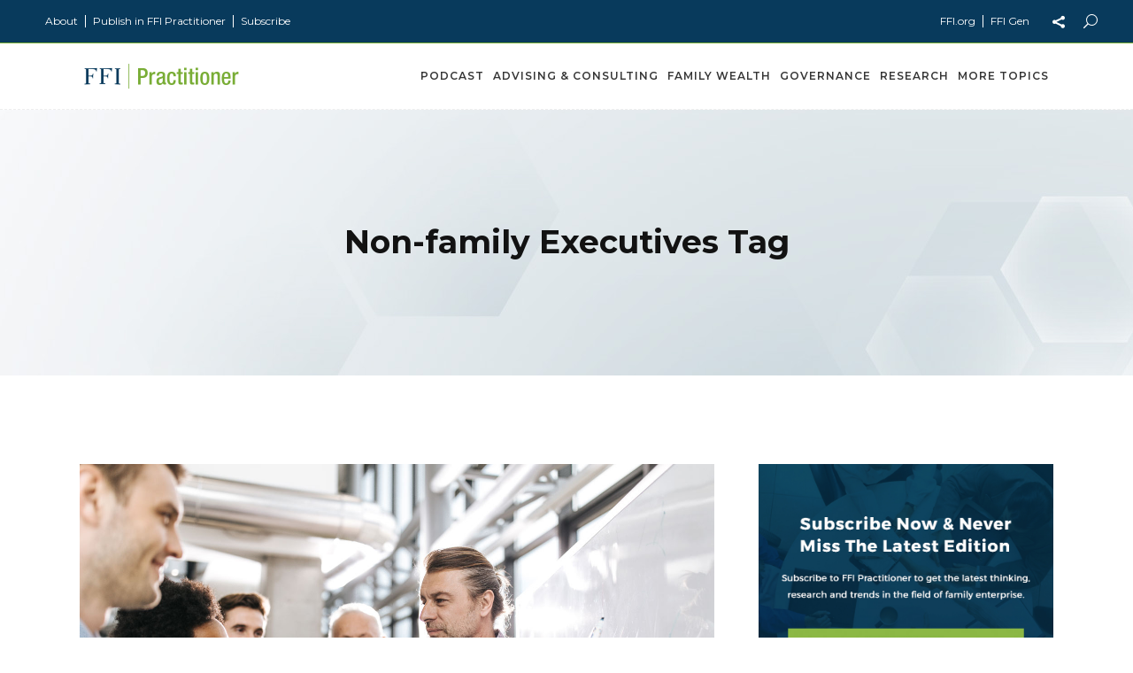

--- FILE ---
content_type: text/html; charset=UTF-8
request_url: https://ffipractitioner.org/tag/non-family-executives/
body_size: 11632
content:
<!DOCTYPE html>
<html lang="en-US" prefix="og: http://ogp.me/ns#">
<head>
			
		<meta charset="UTF-8"/>
		<link rel="profile" href="http://gmpg.org/xfn/11"/>
			
				<meta name="viewport" content="width=device-width,initial-scale=1,user-scalable=yes">
		<title>Non-family Executives Archives - FFI Practitioner</title>
<meta name='robots' content='max-image-preview:large' />

<!-- This site is optimized with the Yoast SEO Premium plugin v5.3.2 - https://yoast.com/wordpress/plugins/seo/ -->
<link rel="canonical" href="https://ffipractitioner.org/tag/non-family-executives/" />
<meta property="og:locale" content="en_US" />
<meta property="og:type" content="object" />
<meta property="og:title" content="Non-family Executives Archives - FFI Practitioner" />
<meta property="og:url" content="https://ffipractitioner.org/tag/non-family-executives/" />
<meta property="og:site_name" content="FFI Practitioner" />
<meta name="twitter:card" content="summary" />
<meta name="twitter:title" content="Non-family Executives Archives - FFI Practitioner" />
<script type='application/ld+json'>{"@context":"http:\/\/schema.org","@type":"WebSite","@id":"#website","url":"https:\/\/ffipractitioner.org\/","name":"FFI Practitioner","potentialAction":{"@type":"SearchAction","target":"https:\/\/ffipractitioner.org\/?s={search_term_string}","query-input":"required name=search_term_string"}}</script>
<script type='application/ld+json'>{"@context":"http:\/\/schema.org","@type":"Organization","url":"https:\/\/ffipractitioner.org\/tag\/non-family-executives\/","sameAs":[],"@id":"#organization","name":"FFI Practitioner","logo":"https:\/\/ffipractitioner.org\/wp-content\/uploads\/2017\/08\/ffip-logo.png"}</script>
<!-- / Yoast SEO Premium plugin. -->

<link rel='dns-prefetch' href='//maps.googleapis.com' />
<link rel='dns-prefetch' href='//fonts.googleapis.com' />
<link rel="alternate" type="application/rss+xml" title="FFI Practitioner &raquo; Feed" href="https://ffipractitioner.org/feed/" />
<link rel="alternate" type="application/rss+xml" title="FFI Practitioner &raquo; Comments Feed" href="https://ffipractitioner.org/comments/feed/" />
<link rel="alternate" type="application/rss+xml" title="FFI Practitioner &raquo; Non-family Executives Tag Feed" href="https://ffipractitioner.org/tag/non-family-executives/feed/" />
<script type="text/javascript">
window._wpemojiSettings = {"baseUrl":"https:\/\/s.w.org\/images\/core\/emoji\/14.0.0\/72x72\/","ext":".png","svgUrl":"https:\/\/s.w.org\/images\/core\/emoji\/14.0.0\/svg\/","svgExt":".svg","source":{"concatemoji":"https:\/\/ffipractitioner.org\/wp-includes\/js\/wp-emoji-release.min.js?ver=6.2.8"}};
/*! This file is auto-generated */
!function(e,a,t){var n,r,o,i=a.createElement("canvas"),p=i.getContext&&i.getContext("2d");function s(e,t){p.clearRect(0,0,i.width,i.height),p.fillText(e,0,0);e=i.toDataURL();return p.clearRect(0,0,i.width,i.height),p.fillText(t,0,0),e===i.toDataURL()}function c(e){var t=a.createElement("script");t.src=e,t.defer=t.type="text/javascript",a.getElementsByTagName("head")[0].appendChild(t)}for(o=Array("flag","emoji"),t.supports={everything:!0,everythingExceptFlag:!0},r=0;r<o.length;r++)t.supports[o[r]]=function(e){if(p&&p.fillText)switch(p.textBaseline="top",p.font="600 32px Arial",e){case"flag":return s("\ud83c\udff3\ufe0f\u200d\u26a7\ufe0f","\ud83c\udff3\ufe0f\u200b\u26a7\ufe0f")?!1:!s("\ud83c\uddfa\ud83c\uddf3","\ud83c\uddfa\u200b\ud83c\uddf3")&&!s("\ud83c\udff4\udb40\udc67\udb40\udc62\udb40\udc65\udb40\udc6e\udb40\udc67\udb40\udc7f","\ud83c\udff4\u200b\udb40\udc67\u200b\udb40\udc62\u200b\udb40\udc65\u200b\udb40\udc6e\u200b\udb40\udc67\u200b\udb40\udc7f");case"emoji":return!s("\ud83e\udef1\ud83c\udffb\u200d\ud83e\udef2\ud83c\udfff","\ud83e\udef1\ud83c\udffb\u200b\ud83e\udef2\ud83c\udfff")}return!1}(o[r]),t.supports.everything=t.supports.everything&&t.supports[o[r]],"flag"!==o[r]&&(t.supports.everythingExceptFlag=t.supports.everythingExceptFlag&&t.supports[o[r]]);t.supports.everythingExceptFlag=t.supports.everythingExceptFlag&&!t.supports.flag,t.DOMReady=!1,t.readyCallback=function(){t.DOMReady=!0},t.supports.everything||(n=function(){t.readyCallback()},a.addEventListener?(a.addEventListener("DOMContentLoaded",n,!1),e.addEventListener("load",n,!1)):(e.attachEvent("onload",n),a.attachEvent("onreadystatechange",function(){"complete"===a.readyState&&t.readyCallback()})),(e=t.source||{}).concatemoji?c(e.concatemoji):e.wpemoji&&e.twemoji&&(c(e.twemoji),c(e.wpemoji)))}(window,document,window._wpemojiSettings);
</script>
<style type="text/css">
img.wp-smiley,
img.emoji {
	display: inline !important;
	border: none !important;
	box-shadow: none !important;
	height: 1em !important;
	width: 1em !important;
	margin: 0 0.07em !important;
	vertical-align: -0.1em !important;
	background: none !important;
	padding: 0 !important;
}
</style>
	<link rel='stylesheet' id='newsflash_mikado_modules-css' href='https://ffipractitioner.org/wp-content/themes/newsflash/assets/css/modules.min.css?ver=6.2.8' type='text/css' media='all' />
<style id='newsflash_mikado_modules-inline-css' type='text/css'>
.mkdf-post-info-comments-holder{
display: none !important;
}

.mkdf-post-single-info-on-image .mkdf-news-post-top-holder .mkdf-news-post-single-info > div {
display: none !important;
}

.mkdf-like-dislike {
    display: none !important;
}

.mkdf-views-holder {
    display: none !important;
}


.mkdf-blog-holder.mkdf-blog-single article .mkdf-post-info-after-title>div:last-child {
    display: none !important;
}

.mkdf-drop-down .narrow .second .inner ul li{
width: 300px;
}

.mkd-vertical-align-containers .mkd-position-center:before, 
.mkd-vertical-align-containers .mkd-position-left:before, 
.mkd-vertical-align-containers .mkd-position-right:before, 
.mkdf-vertical-align-containers .mkdf-position-center:before, 
.mkdf-vertical-align-containers .mkdf-position-left:before, 
.mkdf-vertical-align-containers .mkdf-position-right:before {
    margin-right: 0;
}
.mkdf-mobile-header .mkdf-mobile-side-area{
    padding: 15% 30px!important;
}
.mkdf-mobile-header .mkdf-mobile-nav ul li a{
    padding: 5px 0!important;
}
.mkdf-mobile-header .mkdf-mobile-nav .mkdf-grid>ul>li>a{
font-size: 15px!important;
}
.mkdf-search-icon-text{
margin-left:10px;
}
.mkdf-content .mkdf-content-inner>.mkdf-full-width>.mkdf-full-width-inner{
padding-top:0px!important;
}
.mkdf-search-page-holder article .mkdf-post-title-area .mkdf-post-title-area-inner .mkdf-post-excerpt{
display:none;
}
.mkdf-search-page-holder article .mkdf-post-title-area .mkdf-post-title-area-inner .mkdf-post-title {
    margin: 0;
    font-size: 1.9em;
}
/* generated in /nas/content/live/ffipract/wp-content/themes/newsflash/framework/admin/options/general/map.php newsflash_mikado_page_general_style function */
.archive.mkdf-boxed .mkdf-wrapper { background-image: url(https://ffipractitioner.org/wp-content/uploads/2017/05/h3-background-img.jpg);background-position: center 0px;background-repeat: no-repeat;background-attachment: fixed;}


</style>
<link rel='stylesheet' id='mkdf_news_style-css' href='https://ffipractitioner.org/wp-content/plugins/mikado-news/assets/css/news-map.min.css?ver=6.2.8' type='text/css' media='all' />
<link rel='stylesheet' id='newsflash_mikado_modules_responsive-css' href='https://ffipractitioner.org/wp-content/themes/newsflash/assets/css/modules-responsive.min.css?ver=6.2.8' type='text/css' media='all' />
<link rel='stylesheet' id='mkdf_news_responsive_style-css' href='https://ffipractitioner.org/wp-content/plugins/mikado-news/assets/css/news-map-responsive.min.css?ver=6.2.8' type='text/css' media='all' />
<link rel='stylesheet' id='rs-plugin-settings-css' href='https://ffipractitioner.org/wp-content/plugins/revslider/public/assets/css/settings.css?ver=5.4.8' type='text/css' media='all' />
<style id='rs-plugin-settings-inline-css' type='text/css'>
#rs-demo-id {}
</style>
<link rel='stylesheet' id='newsflash_mikado_default_style-css' href='https://ffipractitioner.org/wp-content/themes/newsflash/style.css?ver=6.2.8' type='text/css' media='all' />
<link rel='stylesheet' id='newsflash_mikado_child_style-css' href='https://ffipractitioner.org/wp-content/themes/newsflash-child/style.css?ver=1.0.0' type='text/css' media='all' />
<link rel='stylesheet' id='mkdf_font_awesome-css' href='https://ffipractitioner.org/wp-content/themes/newsflash/assets/css/font-awesome/css/font-awesome.min.css?ver=6.2.8' type='text/css' media='all' />
<link rel='stylesheet' id='mkdf_font_elegant-css' href='https://ffipractitioner.org/wp-content/themes/newsflash/assets/css/elegant-icons/style.min.css?ver=6.2.8' type='text/css' media='all' />
<link rel='stylesheet' id='mkdf_ion_icons-css' href='https://ffipractitioner.org/wp-content/themes/newsflash/assets/css/ion-icons/css/ionicons.min.css?ver=6.2.8' type='text/css' media='all' />
<link rel='stylesheet' id='mkdf_linea_icons-css' href='https://ffipractitioner.org/wp-content/themes/newsflash/assets/css/linea-icons/style.css?ver=6.2.8' type='text/css' media='all' />
<link rel='stylesheet' id='mkdf_linear_icons-css' href='https://ffipractitioner.org/wp-content/themes/newsflash/assets/css/linear-icons/style.css?ver=6.2.8' type='text/css' media='all' />
<link rel='stylesheet' id='mkdf_simple_line_icons-css' href='https://ffipractitioner.org/wp-content/themes/newsflash/assets/css/simple-line-icons/simple-line-icons.css?ver=6.2.8' type='text/css' media='all' />
<link rel='stylesheet' id='mediaelement-css' href='https://ffipractitioner.org/wp-includes/js/mediaelement/mediaelementplayer-legacy.min.css?ver=4.2.17' type='text/css' media='all' />
<link rel='stylesheet' id='wp-mediaelement-css' href='https://ffipractitioner.org/wp-includes/js/mediaelement/wp-mediaelement.min.css?ver=6.2.8' type='text/css' media='all' />
<link rel='stylesheet' id='newsflash_mikado_style_dynamic-css' href='https://ffipractitioner.org/wp-content/themes/newsflash/assets/css/style_dynamic.css?ver=1736549347' type='text/css' media='all' />
<link rel='stylesheet' id='newsflash_mikado_style_dynamic_responsive-css' href='https://ffipractitioner.org/wp-content/themes/newsflash/assets/css/style_dynamic_responsive.css?ver=1736549347' type='text/css' media='all' />
<link rel='stylesheet' id='newsflash_mikado_google_fonts-css' href='https://fonts.googleapis.com/css?family=Open+Sans%3A100%2C100italic%2C200%2C200italic%2C300%2C300italic%2C400%2C400italic%2C500%2C500italic%2C600%2C600italic%2C700%2C700italic%2C800%2C800italic%2C900%2C900italic%7CMontserrat%3A100%2C100italic%2C200%2C200italic%2C300%2C300italic%2C400%2C400italic%2C500%2C500italic%2C600%2C600italic%2C700%2C700italic%2C800%2C800italic%2C900%2C900italic&#038;subset=latin-ext&#038;ver=1.0.0' type='text/css' media='all' />
<link rel='stylesheet' id='js_composer_front-css' href='https://ffipractitioner.org/wp-content/plugins/js_composer/assets/css/js_composer.min.css?ver=5.5.2' type='text/css' media='all' />
<script type='text/javascript' src='https://ffipractitioner.org/wp-includes/js/jquery/jquery.min.js?ver=3.6.4' id='jquery-core-js'></script>
<script type='text/javascript' src='https://ffipractitioner.org/wp-includes/js/jquery/jquery-migrate.min.js?ver=3.4.0' id='jquery-migrate-js'></script>
<script type='text/javascript' src='https://ffipractitioner.org/wp-content/plugins/revslider/public/assets/js/jquery.themepunch.tools.min.js?ver=5.4.8' id='tp-tools-js'></script>
<script type='text/javascript' src='https://ffipractitioner.org/wp-content/plugins/revslider/public/assets/js/jquery.themepunch.revolution.min.js?ver=5.4.8' id='revmin-js'></script>
<link rel="https://api.w.org/" href="https://ffipractitioner.org/wp-json/" /><link rel="alternate" type="application/json" href="https://ffipractitioner.org/wp-json/wp/v2/tags/7657" /><link rel="EditURI" type="application/rsd+xml" title="RSD" href="https://ffipractitioner.org/xmlrpc.php?rsd" />
<link rel="wlwmanifest" type="application/wlwmanifest+xml" href="https://ffipractitioner.org/wp-includes/wlwmanifest.xml" />
<meta name="generator" content="Powered by WPBakery Page Builder - drag and drop page builder for WordPress."/>
<!--[if lte IE 9]><link rel="stylesheet" type="text/css" href="https://ffipractitioner.org/wp-content/plugins/js_composer/assets/css/vc_lte_ie9.min.css" media="screen"><![endif]--><meta name="generator" content="Powered by Slider Revolution 5.4.8 - responsive, Mobile-Friendly Slider Plugin for WordPress with comfortable drag and drop interface." />
<link rel="icon" href="https://ffipractitioner.org/wp-content/uploads/2017/10/cropped-ffi-logo-favicon-32x32.jpg" sizes="32x32" />
<link rel="icon" href="https://ffipractitioner.org/wp-content/uploads/2017/10/cropped-ffi-logo-favicon-192x192.jpg" sizes="192x192" />
<link rel="apple-touch-icon" href="https://ffipractitioner.org/wp-content/uploads/2017/10/cropped-ffi-logo-favicon-180x180.jpg" />
<meta name="msapplication-TileImage" content="https://ffipractitioner.org/wp-content/uploads/2017/10/cropped-ffi-logo-favicon-270x270.jpg" />
<script type="text/javascript">function setREVStartSize(e){									
						try{ e.c=jQuery(e.c);var i=jQuery(window).width(),t=9999,r=0,n=0,l=0,f=0,s=0,h=0;
							if(e.responsiveLevels&&(jQuery.each(e.responsiveLevels,function(e,f){f>i&&(t=r=f,l=e),i>f&&f>r&&(r=f,n=e)}),t>r&&(l=n)),f=e.gridheight[l]||e.gridheight[0]||e.gridheight,s=e.gridwidth[l]||e.gridwidth[0]||e.gridwidth,h=i/s,h=h>1?1:h,f=Math.round(h*f),"fullscreen"==e.sliderLayout){var u=(e.c.width(),jQuery(window).height());if(void 0!=e.fullScreenOffsetContainer){var c=e.fullScreenOffsetContainer.split(",");if (c) jQuery.each(c,function(e,i){u=jQuery(i).length>0?u-jQuery(i).outerHeight(!0):u}),e.fullScreenOffset.split("%").length>1&&void 0!=e.fullScreenOffset&&e.fullScreenOffset.length>0?u-=jQuery(window).height()*parseInt(e.fullScreenOffset,0)/100:void 0!=e.fullScreenOffset&&e.fullScreenOffset.length>0&&(u-=parseInt(e.fullScreenOffset,0))}f=u}else void 0!=e.minHeight&&f<e.minHeight&&(f=e.minHeight);e.c.closest(".rev_slider_wrapper").css({height:f})					
						}catch(d){console.log("Failure at Presize of Slider:"+d)}						
					};</script>
		<style type="text/css" id="wp-custom-css">
			.mkdf-top-bar .widget.widget_nav_menu ul li:first-child {
border-left:0px;
}
.mkdf-main-menu>ul>li>a {
padding: 0 5px;
}
@media only screen and (max-width: 1200px) {
	.mkdf-main-menu>ul>li>a {
font-size:10px;
}
	.mkdf-main-menu>ul>li>a {
padding: 0 2px;
}
}
/* Dark overlay for specific post IDs */
.mkdf-post-single-info-on-image .mkdf-news-post-top-holder .mkdf-top-part-post-image::before{
  content: "";
  position: absolute;
  inset: 0;
  background: rgba(0, 0, 0, 0.2); /* adjust darkness as needed */
  z-index: 2;
}

/* Ensure the image container supports the overlay positioning */
.mkdf-post-single-info-on-image .mkdf-news-post-top-holder .mkdf-top-part-post-image{
  position: relative;
  z-index: 1;
}
.mkdf-news-post-top-table{
	z-index:1;
	text-shadow:0px 7px 10px #000;
}
.mkdf-post-single-info-on-image .mkdf-news-post-top-holder .mkdf-news-post-single-info-top{
	font-weight:bold;
}
.mkdf-post-single-info-on-image .mkdf-news-post-top-holder .mkdf-post-title{
	 max-width: 700px;
}		</style>
		<noscript><style type="text/css"> .wpb_animate_when_almost_visible { opacity: 1; }</style></noscript>
<script type='text/javascript'>
var googletag = googletag || {};
googletag.cmd = googletag.cmd || [];
(function() {
var gads = document.createElement('script');
gads.async = true;
gads.type = 'text/javascript';
var useSSL = 'https:' == document.location.protocol;
gads.src = (useSSL ? 'https:' : 'http:') + 
'//www.googletagservices.com/tag/js/gpt.js';
var node = document.getElementsByTagName('script')[0];
node.parentNode.insertBefore(gads, node);
})();
</script>

 <script type="text/javascript">
    googletag.cmd.push(function() 
	  
{var mapping1 = googletag.sizeMapping().
  addSize([1600, 0], [446, 372]).
  addSize([1200, 0], [346, 288]).
  addSize([1025, 0], [950, 792]).
  addSize([770, 0], [768, 640]).
  addSize([681, 0], [600, 500]).
  addSize([481, 0], [420, 350]).
  addSize([0, 0], [300, 250]).
build();

    googletag.defineSlot('/45133137/Practitioner', [[768, 640], [950, 792], [346, 288], [420, 350], [446, 372], [600, 500], [300, 250]], 'div-gpt-ad-1506100357526-0').defineSizeMapping(mapping1).addService(googletag.pubads());
    googletag.enableServices();
    });
  </script>

<!-- Google tag (gtag.js) -->
<script async src="https://www.googletagmanager.com/gtag/js?id=G-GMMEC10TM7"></script>
<script>
  window.dataLayer = window.dataLayer || [];
  function gtag(){dataLayer.push(arguments);}
  gtag('js', new Date());

  gtag('config', 'G-GMMEC10TM7');
</script>
</head>
<body class="archive tag tag-non-family-executives tag-7657 mkd-core-1.0.1 mkd-news-1.0.1 newsflash child-child-ver-1.0.0 newsflash-ver-1.3 mkdf-grid-1400 mkdf-sticky-header-on-scroll-down-up mkdf-dropdown-animate-height mkdf-header-standard mkdf-menu-area-shadow-disable mkdf-menu-area-in-grid-shadow-disable mkdf-menu-area-in-grid-border-disable mkdf-logo-area-in-grid-border-disable mkdf-default-mobile-header mkdf-sticky-up-mobile-header wpb-js-composer js-comp-ver-5.5.2 vc_responsive mkdf-fullscreen-search mkdf-search-fade" itemscope itemtype="http://schema.org/WebPage">
	
    <div class="mkdf-wrapper">
        <div class="mkdf-wrapper-inner">
            	
	<div class="mkdf-top-bar">
				
						
			<div class="mkdf-vertical-align-containers">
				<div class="mkdf-position-left">
					<div class="mkdf-position-left-inner">
													<div id="nav_menu-8" class="widget widget_nav_menu mkdf-top-bar-widget"><div class="menu-ffi-top-container"><ul id="menu-ffi-top" class="menu"><li id="menu-item-6206" class="menu-item menu-item-type-post_type menu-item-object-page menu-item-6206"><a href="https://ffipractitioner.org/about/">About</a></li>
<li id="menu-item-6300" class="menu-item menu-item-type-post_type menu-item-object-page menu-item-6300"><a href="https://ffipractitioner.org/write-for-ffi-practitioner-form/">Publish in FFI Practitioner</a></li>
<li id="menu-item-8680" class="menu-item menu-item-type-post_type menu-item-object-page menu-item-8680"><a href="https://ffipractitioner.org/subscribe/">Subscribe</a></li>
</ul></div></div>											</div>
				</div>
				<div class="mkdf-position-right">
					<div class="mkdf-position-right-inner">
													<div id="nav_menu-9" class="widget widget_nav_menu mkdf-top-bar-widget"><div class="menu-top-right-container"><ul id="menu-top-right" class="menu"><li id="menu-item-8682" class="menu-item menu-item-type-custom menu-item-object-custom menu-item-8682"><a href="https://www.ffi.org/">FFI.org</a></li>
<li id="menu-item-8681" class="menu-item menu-item-type-custom menu-item-object-custom menu-item-8681"><a href="https://www.ffigen.org/">FFI Gen</a></li>
</ul></div></div><div class="widget mkdf-social-share-widget"><div class="mkdf-social-share-holder mkdf-dropdown ">
	<a href="javascript:void(0)" target="_self" class="mkdf-social-share-dropdown-opener">
		<i class="social_share mkdf-social-icon"></i>
	</a>
	<div class="mkdf-social-share-dropdown">
		<ul>
			<li class="mkdf-facebook-share">
	<a itemprop="url" class="mkdf-share-link" href="#" onclick="window.open(&#039;http://www.facebook.com/sharer.php?u=https%3A%2F%2Fffipractitioner.org%2Fadvice-from-non-family-executives-conversation-starters%2F&#039;, &#039;sharer&#039;, &#039;toolbar=0,status=0,width=620,height=280&#039;);">
					<span class="mkdf-social-network-icon social_facebook"></span>
					</a>
</li><li class="mkdf-twitter-share">
	<a itemprop="url" class="mkdf-share-link" href="#" onclick="window.open(&#039;http://twitter.com/home?status=Non-family+executives+play+an+important+role+in+a+family+enterprise+%E2%80%93+they+bring+valuable+external+professional+https://ffipractitioner.org/advice-from-non-family-executives-conversation-starters/&#039;, &#039;popupwindow&#039;, &#039;scrollbars=yes,width=800,height=400&#039;);">
					<span class="mkdf-social-network-icon social_twitter"></span>
					</a>
</li><li class="mkdf-linkedin-share">
	<a itemprop="url" class="mkdf-share-link" href="#" onclick="popUp=window.open(&#039;http://linkedin.com/shareArticle?mini=true&amp;url=https%3A%2F%2Fffipractitioner.org%2Fadvice-from-non-family-executives-conversation-starters%2F&amp;title=Advice+from+Non-Family+Executives%3A+Conversation+starters&#039;, &#039;popupwindow&#039;, &#039;scrollbars=yes,width=800,height=400&#039;);popUp.focus();return false;">
					<span class="mkdf-social-network-icon social_linkedin"></span>
					</a>
</li>		</ul>
	</div>
</div></div>
	    <a  		    class="mkdf-search-opener mkdf-icon-has-hover" href="javascript:void(0)">
            <span class="mkdf-search-opener-wrapper">
                <span aria-hidden="true" class="mkdf-icon-font-elegant icon_search "></span>	                        </span>
	    </a>
    											</div>
				</div>
			</div>
				
				
			</div>
	
	<div class="mkdf-fullscreen-search-holder">
	<a class="mkdf-fullscreen-search-close" href="javascript:void(0)">
		<i class="mkdf-icon-linear-icon lnr lnr-cross " ></i>	</a>
	<div class="mkdf-fullscreen-search-table">
		<div class="mkdf-fullscreen-search-cell">
			<div class="mkdf-fullscreen-search-inner">
				<form action="https://ffipractitioner.org/" class="mkdf-fullscreen-search-form" method="get">
					<div class="mkdf-form-holder">
						<div class="mkdf-form-holder-inner">
							<div class="mkdf-field-holder">
								<input type="text" placeholder="Search for..." name="s" class="mkdf-search-field" autocomplete="off"/>
							</div>
							<button type="submit" class="mkdf-search-submit"><span aria-hidden="true" class="mkdf-icon-font-elegant icon_search " ></span></button>
							<div class="mkdf-line"></div>
						</div>
					</div>
				</form>
			</div>
		</div>
	</div>
</div>
<header class="mkdf-page-header">
		
				
	<div class="mkdf-menu-area mkdf-menu-right">
				
					<div class="mkdf-grid">
						
			<div class="mkdf-vertical-align-containers">
				<div class="mkdf-position-left">
					<div class="mkdf-position-left-inner">
						

<div class="mkdf-logo-wrapper">
    <a itemprop="url" href="https://ffipractitioner.org/" style="height: 35px;">
        <img itemprop="image" class="mkdf-normal-logo" src="https://ffipractitioner.org/wp-content/uploads/2017/08/ffip-logo.png"  alt="logo"/>
        <img itemprop="image" class="mkdf-dark-logo" src="https://ffipractitioner.org/wp-content/uploads/2017/08/ffip-logo.png"  alt="dark logo"/>        <img itemprop="image" class="mkdf-light-logo" src="https://ffipractitioner.org/wp-content/uploads/2017/08/ffip-logo-light.png"  alt="light logo"/>    </a>
</div>

											</div>
				</div>
								<div class="mkdf-position-right">
					<div class="mkdf-position-right-inner">
													
<nav class="mkdf-main-menu mkdf-drop-down mkdf-default-nav">
    <ul id="menu-new-main" class="clearfix"><li id="nav-menu-item-8017" class="menu-item menu-item-type-post_type menu-item-object-page  narrow"><a href="https://ffipractitioner.org/podcasts/" class=""><span class="item_outer"><span class="item_text">Podcast</span></span></a></li>
<li id="nav-menu-item-7860" class="menu-item menu-item-type-taxonomy menu-item-object-category  narrow"><a href="https://ffipractitioner.org/topics/advising-consulting/" class=""><span class="item_outer"><span class="item_text">Advising &amp; Consulting</span></span></a></li>
<li id="nav-menu-item-7862" class="menu-item menu-item-type-taxonomy menu-item-object-category  narrow"><a href="https://ffipractitioner.org/topics/family-wealth/" class=""><span class="item_outer"><span class="item_text">Family Wealth</span></span></a></li>
<li id="nav-menu-item-7863" class="menu-item menu-item-type-taxonomy menu-item-object-category  narrow"><a href="https://ffipractitioner.org/topics/governance/" class=""><span class="item_outer"><span class="item_text">Governance</span></span></a></li>
<li id="nav-menu-item-7864" class="menu-item menu-item-type-taxonomy menu-item-object-category  narrow"><a href="https://ffipractitioner.org/topics/research/" class=""><span class="item_outer"><span class="item_text">Research</span></span></a></li>
<li id="nav-menu-item-7865" class="menu-item menu-item-type-post_type menu-item-object-page  narrow"><a href="https://ffipractitioner.org/practitioner-topics/" class=""><span class="item_outer"><span class="item_text">More Topics</span></span></a></li>
</ul></nav>

																	</div>
				</div>
			</div>
			
					</div>
			</div>
			
		
	
<div class="mkdf-sticky-header">
        <div class="mkdf-sticky-holder">
                    <div class=" mkdf-vertical-align-containers">
                <div class="mkdf-position-left">
                    <div class="mkdf-position-left-inner">
                        

<div class="mkdf-logo-wrapper">
    <a itemprop="url" href="https://ffipractitioner.org/" style="height: 35px;">
        <img itemprop="image" class="mkdf-normal-logo" src="https://ffipractitioner.org/wp-content/uploads/2017/08/ffip-logo.png"  alt="logo"/>
        <img itemprop="image" class="mkdf-dark-logo" src="https://ffipractitioner.org/wp-content/uploads/2017/08/ffip-logo.png"  alt="dark logo"/>        <img itemprop="image" class="mkdf-light-logo" src="https://ffipractitioner.org/wp-content/uploads/2017/08/ffip-logo-light.png"  alt="light logo"/>    </a>
</div>

                    </div>
                </div>
                <div class="mkdf-position-right">
                    <div class="mkdf-position-right-inner">
						
<nav class="mkdf-main-menu mkdf-drop-down mkdf-sticky-nav">
    <ul id="menu-new-main-1" class="clearfix"><li id="sticky-nav-menu-item-8017" class="menu-item menu-item-type-post_type menu-item-object-page  narrow"><a href="https://ffipractitioner.org/podcasts/" class=""><span class="item_outer"><span class="item_text">Podcast</span><span class="plus"></span></span></a></li>
<li id="sticky-nav-menu-item-7860" class="menu-item menu-item-type-taxonomy menu-item-object-category  narrow"><a href="https://ffipractitioner.org/topics/advising-consulting/" class=""><span class="item_outer"><span class="item_text">Advising &amp; Consulting</span><span class="plus"></span></span></a></li>
<li id="sticky-nav-menu-item-7862" class="menu-item menu-item-type-taxonomy menu-item-object-category  narrow"><a href="https://ffipractitioner.org/topics/family-wealth/" class=""><span class="item_outer"><span class="item_text">Family Wealth</span><span class="plus"></span></span></a></li>
<li id="sticky-nav-menu-item-7863" class="menu-item menu-item-type-taxonomy menu-item-object-category  narrow"><a href="https://ffipractitioner.org/topics/governance/" class=""><span class="item_outer"><span class="item_text">Governance</span><span class="plus"></span></span></a></li>
<li id="sticky-nav-menu-item-7864" class="menu-item menu-item-type-taxonomy menu-item-object-category  narrow"><a href="https://ffipractitioner.org/topics/research/" class=""><span class="item_outer"><span class="item_text">Research</span><span class="plus"></span></span></a></li>
<li id="sticky-nav-menu-item-7865" class="menu-item menu-item-type-post_type menu-item-object-page  narrow"><a href="https://ffipractitioner.org/practitioner-topics/" class=""><span class="item_outer"><span class="item_text">More Topics</span><span class="plus"></span></span></a></li>
</ul></nav>

						                                                                        </div>
                </div>
            </div>
                </div>
	</div>

	
	</header>


	<header class="mkdf-mobile-header">
		<div class="mkdf-mobile-header-inner">
						<div class="mkdf-mobile-header-holder">
				<div class="mkdf-grid">
					<div class="mkdf-vertical-align-containers">
						<div class="mkdf-position-left">
							<div class="mkdf-position-left-inner">
								

<div class="mkdf-mobile-logo-wrapper">
    <a itemprop="url" href="https://ffipractitioner.org/" style="height: 35px">
        <img itemprop="image" src="https://ffipractitioner.org/wp-content/uploads/2017/08/ffip-logo.png"  alt="Mobile Logo"/>
    </a>
</div>

							</div>
						</div>
						<div class="mkdf-position-right">
							<div class="mkdf-position-right-inner">
																	<div class="mkdf-mobile-menu-opener">
										<a href="javascript:void(0)">
											<span class="mkdf-mobile-menu-icon">
												<span aria-hidden="true" class="mkdf-icon-font-elegant icon_menu " ></span>											</span>
																					</a>
									</div>
															</div>
						</div>
					</div>
				</div>
			</div>
		</div>

		<div class="mkdf-mobile-side-area">
			<div class="mkdf-close-mobile-side-area-holder">
				<span aria-hidden="true" class="icon_close"></span>
			</div>
			<div class="mkdf-mobile-side-area-inner">
				
<nav class="mkdf-mobile-nav">
    <div class="mkdf-grid">
        <ul id="menu-ffi-mobile-menu" class=""><li id="mobile-menu-item-9020" class="menu-item menu-item-type-post_type menu-item-object-page "><a href="https://ffipractitioner.org/podcasts/" class=""><span>Podcast</span></a></li>
<li id="mobile-menu-item-9022" class="menu-item menu-item-type-taxonomy menu-item-object-category "><a href="https://ffipractitioner.org/topics/advising-consulting/" class=""><span>Advising &amp; Consulting</span></a></li>
<li id="mobile-menu-item-9023" class="menu-item menu-item-type-taxonomy menu-item-object-category "><a href="https://ffipractitioner.org/topics/family-wealth/" class=""><span>Family Wealth</span></a></li>
<li id="mobile-menu-item-9024" class="menu-item menu-item-type-taxonomy menu-item-object-category "><a href="https://ffipractitioner.org/topics/governance/" class=""><span>Governance</span></a></li>
<li id="mobile-menu-item-9025" class="menu-item menu-item-type-taxonomy menu-item-object-category "><a href="https://ffipractitioner.org/topics/research/" class=""><span>Research</span></a></li>
<li id="mobile-menu-item-9021" class="menu-item menu-item-type-taxonomy menu-item-object-category "><a href="https://ffipractitioner.org/topics/" class=""><span>More Topics</span></a></li>
<li id="mobile-menu-item-6202" class="menu-item menu-item-type-post_type menu-item-object-page "><a href="https://ffipractitioner.org/about/" class=""><span>About</span></a></li>
<li id="mobile-menu-item-9016" class="menu-item menu-item-type-post_type menu-item-object-page "><a href="https://ffipractitioner.org/write-for-ffi-practitioner-form/" class=""><span>Publish in FFI Practitioner</span></a></li>
<li id="mobile-menu-item-9017" class="menu-item menu-item-type-post_type menu-item-object-page "><a href="https://ffipractitioner.org/subscribe/" class=""><span>Subscribe</span></a></li>
<li id="mobile-menu-item-9018" class="menu-item menu-item-type-custom menu-item-object-custom "><a href="https://www.ffi.org/" class=""><span>FFI.org</span></a></li>
<li id="mobile-menu-item-9019" class="menu-item menu-item-type-custom menu-item-object-custom "><a href="https://www.ffigen.org/" class=""><span>FFI Gen</span></a></li>
</ul>    </div>
</nav>

			</div>
							<div class="mkdf-mobile-bottom-widget-holder">
					
	    <a  style="font-size: 30px"		    class="mkdf-search-opener mkdf-icon-has-hover" href="javascript:void(0)">
            <span class="mkdf-search-opener-wrapper">
                <span aria-hidden="true" class="mkdf-icon-font-elegant icon_search "></span>	            		            <span class="mkdf-search-icon-text">Search</span>
	                        </span>
	    </a>
    				</div>
					</div>
			</header>

	
	        	        
            <div class="mkdf-content" >
                <div class="mkdf-content-inner">
<div class="mkdf-title-holder mkdf-centered-type mkdf-preload-background mkdf-has-bg-image mkdf-bg-parallax" style="height: 300px;background-image:url(https://ffipractitioner.org/wp-content/uploads/2020/09/ffi-practitioner-title-bg.jpg);" data-height="300">
			<div class="mkdf-title-image">
			<img itemprop="image" src="https://ffipractitioner.org/wp-content/uploads/2020/09/ffi-practitioner-title-bg.jpg" alt="Image Alt" />
		</div>
		<div class="mkdf-title-wrapper" style="height: 300px">
		<div class="mkdf-title-inner">
			<div class="mkdf-grid">
									<h2 class="mkdf-page-title entry-title" >Non-family Executives Tag</h2>
								                                                    			</div>
	    </div>
	</div>
</div>


<div class="mkdf-container">
		
	<div class="mkdf-container-inner clearfix">
		<div class="mkdf-grid-row mkdf-grid-large-gutter">
	<div class="mkdf-page-content-holder mkdf-grid-col-8">
		<div class="mkdf-blog-holder mkdf-blog-standard mkdf-blog-pagination-standard mkdf-masonry-images-fixed" data-blog-type= standard data-next-page= 2 data-max-num-pages= 1 data-post-number= 20 data-excerpt-length= 90 data-archive-tag= 7657 >
    <div class="mkdf-blog-holder-inner">
        <article id="post-8506" class="mkdf-post-has-media post-8506 post type-post status-publish format-standard has-post-thumbnail hentry category-family-and-business-interface category-latest-edition category-leadership tag-non-family-executives">
    <div class="mkdf-post-content">
        <div class="mkdf-post-heading">
            
	<div class="mkdf-post-image">
					<a itemprop="url" href="https://ffipractitioner.org/advice-from-non-family-executives-conversation-starters/" title="Advice from Non-Family Executives: Conversation starters">
									<img width="1400" height="766" src="https://ffipractitioner.org/wp-content/uploads/2021/11/ffi-12-01-2021-feature.jpg" class="attachment-full size-full wp-post-image" alt="" decoding="async" srcset="https://ffipractitioner.org/wp-content/uploads/2021/11/ffi-12-01-2021-feature.jpg 1400w, https://ffipractitioner.org/wp-content/uploads/2021/11/ffi-12-01-2021-feature-300x164.jpg 300w, https://ffipractitioner.org/wp-content/uploads/2021/11/ffi-12-01-2021-feature-1024x560.jpg 1024w, https://ffipractitioner.org/wp-content/uploads/2021/11/ffi-12-01-2021-feature-768x420.jpg 768w" sizes="(max-width: 1400px) 100vw, 1400px" />								</a>
					</div>
        </div>
        <div class="mkdf-post-text">
            <div class="mkdf-post-text-inner">
                <div class="mkdf-post-info-top">
                    <div class="mkdf-post-info-category">
    <a href="https://ffipractitioner.org/topics/governance/family-and-business-interface/" rel="category tag">Family &amp; Business Interface</a>, <a href="https://ffipractitioner.org/latest-edition/" rel="category tag">Latest Edition</a>, <a href="https://ffipractitioner.org/topics/strategy-management/leadership/" rel="category tag">Leadership</a></div>                    <div itemprop="dateCreated" class="mkdf-post-info-date entry-date published updated">
            <a itemprop="url" href="https://ffipractitioner.org/2021/11/">
        	November 30, 2021        </a>
    <meta itemprop="interactionCount" content="UserComments: 0"/>
</div>                </div>
                <div class="mkdf-post-text-main">
                    
<h2 itemprop="name" class="entry-title mkdf-post-title" >
            <a itemprop="url" href="https://ffipractitioner.org/advice-from-non-family-executives-conversation-starters/" title="Advice from Non-Family Executives: Conversation starters">
            Advice from Non-Family Executives: Conversation starters            </a>
    </h2>                    <div class="mkdf-post-info-after-title">
                        <div class="mkdf-post-info-author">
    <span class="mkdf-post-info-author-text">
        by    </span>
    <a itemprop="author" class="mkdf-post-info-author-link" href="https://ffipractitioner.org/author/themigration/">
        FFI    </a>
</div>                                            </div>
                    		<div class="mkdf-post-excerpt-holder">
			<p itemprop="description" class="mkdf-post-excerpt">
				Non-family executives play an important role in a family enterprise – they bring valuable external professional experience to the business and have a unique vantage point of the enterprising family’s dynamics.			</p>
		</div>
	                                    </div>
                <div class="mkdf-post-info-bottom clearfix">
                    <div class="mkdf-post-info-bottom-left">
                	<div class="mkdf-tags-holder">
    <div class="mkdf-tags">
        <h5 class="mkdf-tags-title">Tags:</h5><a href="https://ffipractitioner.org/tag/non-family-executives/" rel="tag">Non-family Executives</a>    </div>
</div>
                    </div>
                    <div class="mkdf-post-info-bottom-right">
                            <div class="mkdf-blog-share">
        <div class="mkdf-social-share-holder mkdf-dropdown mkdf-social-share-has-title">
	<a href="javascript:void(0)" target="_self" class="mkdf-social-share-dropdown-opener">
		<i class="social_share mkdf-social-icon"></i>
	</a>
	<div class="mkdf-social-share-dropdown">
		<ul>
			<li class="mkdf-facebook-share">
	<a itemprop="url" class="mkdf-share-link" href="#" onclick="window.open(&#039;http://www.facebook.com/sharer.php?u=https%3A%2F%2Fffipractitioner.org%2Fadvice-from-non-family-executives-conversation-starters%2F&#039;, &#039;sharer&#039;, &#039;toolbar=0,status=0,width=620,height=280&#039;);">
					<span class="mkdf-social-network-icon social_facebook"></span>
							<span class="mkdf-social-network-text">
				facebook			</span>
			</a>
</li><li class="mkdf-twitter-share">
	<a itemprop="url" class="mkdf-share-link" href="#" onclick="window.open(&#039;http://twitter.com/home?status=Non-family+executives+play+an+important+role+in+a+family+enterprise+%E2%80%93+they+bring+valuable+external+professional+https://ffipractitioner.org/advice-from-non-family-executives-conversation-starters/&#039;, &#039;popupwindow&#039;, &#039;scrollbars=yes,width=800,height=400&#039;);">
					<span class="mkdf-social-network-icon social_twitter"></span>
							<span class="mkdf-social-network-text">
				twitter			</span>
			</a>
</li><li class="mkdf-linkedin-share">
	<a itemprop="url" class="mkdf-share-link" href="#" onclick="popUp=window.open(&#039;http://linkedin.com/shareArticle?mini=true&amp;url=https%3A%2F%2Fffipractitioner.org%2Fadvice-from-non-family-executives-conversation-starters%2F&amp;title=Advice+from+Non-Family+Executives%3A+Conversation+starters&#039;, &#039;popupwindow&#039;, &#039;scrollbars=yes,width=800,height=400&#039;);popUp.focus();return false;">
					<span class="mkdf-social-network-icon social_linkedin"></span>
							<span class="mkdf-social-network-text">
				linkedin			</span>
			</a>
</li>		</ul>
	</div>
</div>    </div>
                    </div>
                </div>
            </div>
        </div>
    </div>
</article>    </div>
    </div>	</div>
			<div class="mkdf-sidebar-holder mkdf-grid-col-4">
			<aside class="mkdf-sidebar">
	<div class="widget mkdf-widget-sticky-sidebar"></div>
        <div class="widget mkdf-image-widget ">
            <a itemprop="url" href="/subscribe/" target="_self"><img itemprop="image" src="https://ffipractitioner.org/wp-content/uploads/2017/10/subscribe-ad.jpg" alt="Widget Image" width="600" height="400" /></a>        </div>
    <div id="text-4" class="widget widget_text"><div class="mkdf-widget-title-holder"><h4 class="mkdf-widget-title">Follow us on Social Media</h4></div>			<div class="textwidget"></div>
		</div>
        <a class="mkdf-social-icon-widget-holder mkdf-icon-has-hover" data-background-hover-color=#334f88 style="color: #ffffff;;background-color: #3b5998;;width: 50px;;text-align: center;;height: 50px;;line-height: 50px;;margin: -15px 5px 0px 0px;" href="https://www.facebook.com/FFIGlobal/" target="_blank">
            <span class="mkdf-social-icon-widget  social_facebook    "></span>        </a>
    
        <a class="mkdf-social-icon-widget-holder mkdf-icon-has-hover" data-background-hover-color=#3d9de6 style="color: #fff;;background-color: #55acee;;width: 50px;;text-align: center;;height: 50px;;line-height: 50px;;margin: -15px 5px 0px 0px;" href="https://twitter.com/FFIGlobal" target="_blank">
            <span class="mkdf-social-icon-widget  social_twitter    "></span>        </a>
    
        <a class="mkdf-social-icon-widget-holder mkdf-icon-has-hover" data-background-hover-color=#00a0dc style="color: #fff;;background-color: #0077b5;;width: 50px;;text-align: center;;height: 50px;;line-height: 50px;;margin: -15px 5px 0px 0px;" href="https://www.linkedin.com/company/1024954/" target="_blank">
            <span class="mkdf-social-icon-widget fa fa-linkedin     "></span>        </a>
    <div class="widget mkdf-separator-widget"><div class="mkdf-separator-holder clearfix  mkdf-separator-center mkdf-separator-normal">
	<div class="mkdf-separator" style="border-style: solid;width: 0px;border-bottom-width: 0px;margin-top: 25px"></div>
</div>
</div><div id="custom_html-2" class="widget_text widget widget_custom_html"><div class="textwidget custom-html-widget"><!-- /45133137/Practitioner -->
<div id='div-gpt-ad-1506100357526-0'>
<script>
googletag.cmd.push(function() { googletag.display('div-gpt-ad-1506100357526-0').defineSizeMapping(mapping1); });
</script>
</div> 

</div></div></aside>		</div>
	</div>	</div>
	
	</div>

</div> <!-- close div.content_inner -->
	</div>  <!-- close div.content -->
					<footer class="mkdf-page-footer">
				<div class="mkdf-footer-top-holder">
	<div class="mkdf-footer-top-inner mkdf-grid">
		<div class="mkdf-grid-row mkdf-footer-top-alignment-left">
							<div class="mkdf-column-content mkdf-grid-col-4">
					<div id="text-18" class="widget mkdf-footer-column-1 widget_text"><div class="mkdf-widget-title-holder"><h4 class="mkdf-widget-title">About FFI Practitioner</h4></div>			<div class="textwidget"><p><img decoding="async" loading="lazy" src="https://ffipractitioner.org/wp-content/uploads/2017/08/ffip-logo-light.png" width="270" height="53" /></p>
<p><span style="color:#ffffff;">The weekly FFI Practitioner provides thought-provoking analysis, trends and research affecting professionals in the family enterprise community. Written by and for professionals, each edition features practical, user-friendly content, and research on classic and emerging topics in the field across disciplines and around the world.</span></p>
</div>
		</div>				</div>
							<div class="mkdf-column-content mkdf-grid-col-4">
					<div id="nav_menu-6" class="widget mkdf-footer-column-2 widget_nav_menu"><div class="mkdf-widget-title-holder"><h4 class="mkdf-widget-title">Quick Links</h4></div><div class="menu-footer-main-container"><ul id="menu-footer-main" class="menu"><li id="menu-item-6293" class="menu-item menu-item-type-post_type menu-item-object-page menu-item-6293"><a href="https://ffipractitioner.org/practitioner-topics/">Topics</a></li>
<li id="menu-item-6291" class="menu-item menu-item-type-post_type menu-item-object-page menu-item-6291"><a href="https://ffipractitioner.org/editions/">Editions</a></li>
<li id="menu-item-8547" class="menu-item menu-item-type-post_type menu-item-object-page menu-item-8547"><a href="https://ffipractitioner.org/about/">About</a></li>
<li id="menu-item-8546" class="menu-item menu-item-type-post_type menu-item-object-page menu-item-8546"><a href="https://ffipractitioner.org/write-for-ffi-practitioner-form/">Publish in FFI Practitioner</a></li>
<li id="menu-item-8550" class="menu-item menu-item-type-custom menu-item-object-custom menu-item-8550"><a href="https://www.ffi.org/">FFI.org</a></li>
<li id="menu-item-8551" class="menu-item menu-item-type-custom menu-item-object-custom menu-item-8551"><a href="https://www.ffigen.org/">FFI Gen</a></li>
<li id="menu-item-8552" class="menu-item menu-item-type-custom menu-item-object-custom menu-item-8552"><a href="https://www.ffi.org/publications/family-business-review/">FBR</a></li>
<li id="menu-item-8549" class="menu-item menu-item-type-post_type menu-item-object-page menu-item-privacy-policy menu-item-8549"><a rel="privacy-policy" href="https://ffipractitioner.org/privacy-policy/">Privacy Policy</a></li>
<li id="menu-item-9619" class="menu-item menu-item-type-custom menu-item-object-custom menu-item-9619"><a href="https://ffipractitioner.org/proprietary-notice-and-disclaimer/">Proprietary Notice and Disclaimer</a></li>
</ul></div></div>				</div>
							<div class="mkdf-column-content mkdf-grid-col-4">
					<div id="text-2" class="widget mkdf-footer-column-3 widget_text"><div class="mkdf-widget-title-holder"><h4 class="mkdf-widget-title">Subscribe</h4></div>			<div class="textwidget"><p><span style="color:#ffffff;">Subscribe to FFI Practitioner to get the latest thinking, research and trends in the field of family enterprise.</span></p>
<p><a class="mkdf-btn mkdf-btn-huge mkdf-btn-outline" href="/subscribe" target="_self" rel="noopener"> <span class="mkdf-btn-text">Subscribe Now</span> </a></p>
</div>
		</div>				</div>
					</div>
	</div>
</div><div class="mkdf-footer-bottom-holder">
	<div class="mkdf-footer-bottom-inner mkdf-grid">
		<div class="mkdf-grid-row ">
							<div class="mkdf-grid-col-12">
					<div id="text-15" class="widget mkdf-footer-bottom-column-1 widget_text">			<div class="textwidget"><p>© 2021 Family Firm Institute</p>
</div>
		</div>				</div>
					</div>
	</div>
</div>			</footer>
			</div> <!-- close div.mkdf-wrapper-inner  -->
</div> <!-- close div.mkdf-wrapper -->
<script type='text/javascript' id='newsflash_mikado_modules-js-extra'>
/* <![CDATA[ */
var mkdfGlobalVars = {"vars":{"mkdfAddForAdminBar":0,"mkdfElementAppearAmount":-100,"mkdfAjaxUrl":"https:\/\/ffipractitioner.org\/wp-admin\/admin-ajax.php","mkdfFirstColor":"#79ad36","mkdfStickyHeaderHeight":0,"mkdfStickyHeaderTransparencyHeight":70,"mkdfTopBarHeight":48,"mkdfLogoAreaHeight":0,"mkdfMenuAreaHeight":123,"mkdfMobileHeaderHeight":70}};
var mkdfPerPageVars = {"vars":{"mkdfStickyScrollAmount":0,"mkdfHeaderTransparencyHeight":0}};
/* ]]> */
</script>
<script type='text/javascript' src='https://ffipractitioner.org/wp-content/themes/newsflash/assets/js/modules.min.js?ver=6.2.8' id='newsflash_mikado_modules-js'></script>
<script type='text/javascript' src='https://ffipractitioner.org/wp-content/plugins/mikado-news/assets/js/news.min.js?ver=6.2.8' id='mkdf_news_script-js'></script>
<script type='text/javascript' src='https://ffipractitioner.org/wp-includes/js/jquery/ui/core.min.js?ver=1.13.2' id='jquery-ui-core-js'></script>
<script type='text/javascript' src='https://ffipractitioner.org/wp-includes/js/jquery/ui/tabs.min.js?ver=1.13.2' id='jquery-ui-tabs-js'></script>
<script type='text/javascript' src='https://ffipractitioner.org/wp-includes/js/jquery/ui/accordion.min.js?ver=1.13.2' id='jquery-ui-accordion-js'></script>
<script type='text/javascript' id='mediaelement-core-js-before'>
var mejsL10n = {"language":"en","strings":{"mejs.download-file":"Download File","mejs.install-flash":"You are using a browser that does not have Flash player enabled or installed. Please turn on your Flash player plugin or download the latest version from https:\/\/get.adobe.com\/flashplayer\/","mejs.fullscreen":"Fullscreen","mejs.play":"Play","mejs.pause":"Pause","mejs.time-slider":"Time Slider","mejs.time-help-text":"Use Left\/Right Arrow keys to advance one second, Up\/Down arrows to advance ten seconds.","mejs.live-broadcast":"Live Broadcast","mejs.volume-help-text":"Use Up\/Down Arrow keys to increase or decrease volume.","mejs.unmute":"Unmute","mejs.mute":"Mute","mejs.volume-slider":"Volume Slider","mejs.video-player":"Video Player","mejs.audio-player":"Audio Player","mejs.captions-subtitles":"Captions\/Subtitles","mejs.captions-chapters":"Chapters","mejs.none":"None","mejs.afrikaans":"Afrikaans","mejs.albanian":"Albanian","mejs.arabic":"Arabic","mejs.belarusian":"Belarusian","mejs.bulgarian":"Bulgarian","mejs.catalan":"Catalan","mejs.chinese":"Chinese","mejs.chinese-simplified":"Chinese (Simplified)","mejs.chinese-traditional":"Chinese (Traditional)","mejs.croatian":"Croatian","mejs.czech":"Czech","mejs.danish":"Danish","mejs.dutch":"Dutch","mejs.english":"English","mejs.estonian":"Estonian","mejs.filipino":"Filipino","mejs.finnish":"Finnish","mejs.french":"French","mejs.galician":"Galician","mejs.german":"German","mejs.greek":"Greek","mejs.haitian-creole":"Haitian Creole","mejs.hebrew":"Hebrew","mejs.hindi":"Hindi","mejs.hungarian":"Hungarian","mejs.icelandic":"Icelandic","mejs.indonesian":"Indonesian","mejs.irish":"Irish","mejs.italian":"Italian","mejs.japanese":"Japanese","mejs.korean":"Korean","mejs.latvian":"Latvian","mejs.lithuanian":"Lithuanian","mejs.macedonian":"Macedonian","mejs.malay":"Malay","mejs.maltese":"Maltese","mejs.norwegian":"Norwegian","mejs.persian":"Persian","mejs.polish":"Polish","mejs.portuguese":"Portuguese","mejs.romanian":"Romanian","mejs.russian":"Russian","mejs.serbian":"Serbian","mejs.slovak":"Slovak","mejs.slovenian":"Slovenian","mejs.spanish":"Spanish","mejs.swahili":"Swahili","mejs.swedish":"Swedish","mejs.tagalog":"Tagalog","mejs.thai":"Thai","mejs.turkish":"Turkish","mejs.ukrainian":"Ukrainian","mejs.vietnamese":"Vietnamese","mejs.welsh":"Welsh","mejs.yiddish":"Yiddish"}};
</script>
<script type='text/javascript' src='https://ffipractitioner.org/wp-includes/js/mediaelement/mediaelement-and-player.min.js?ver=4.2.17' id='mediaelement-core-js'></script>
<script type='text/javascript' src='https://ffipractitioner.org/wp-includes/js/mediaelement/mediaelement-migrate.min.js?ver=6.2.8' id='mediaelement-migrate-js'></script>
<script type='text/javascript' id='mediaelement-js-extra'>
/* <![CDATA[ */
var _wpmejsSettings = {"pluginPath":"\/wp-includes\/js\/mediaelement\/","classPrefix":"mejs-","stretching":"responsive","audioShortcodeLibrary":"mediaelement","videoShortcodeLibrary":"mediaelement"};
/* ]]> */
</script>
<script type='text/javascript' src='https://ffipractitioner.org/wp-includes/js/mediaelement/wp-mediaelement.min.js?ver=6.2.8' id='wp-mediaelement-js'></script>
<script type='text/javascript' src='https://ffipractitioner.org/wp-content/themes/newsflash/assets/js/modules/plugins/jquery.appear.js?ver=6.2.8' id='appear-js'></script>
<script type='text/javascript' src='https://ffipractitioner.org/wp-content/themes/newsflash/assets/js/modules/plugins/modernizr.min.js?ver=6.2.8' id='modernizr-js'></script>
<script type='text/javascript' src='https://ffipractitioner.org/wp-includes/js/hoverIntent.min.js?ver=1.10.2' id='hoverIntent-js'></script>
<script type='text/javascript' src='https://ffipractitioner.org/wp-content/themes/newsflash/assets/js/modules/plugins/jquery.plugin.js?ver=6.2.8' id='jquery-plugin-js'></script>
<script type='text/javascript' src='https://ffipractitioner.org/wp-content/themes/newsflash/assets/js/modules/plugins/owl.carousel.min.js?ver=6.2.8' id='owl-carousel-js'></script>
<script type='text/javascript' src='https://ffipractitioner.org/wp-content/plugins/js_composer/assets/lib/waypoints/waypoints.min.js?ver=5.5.2' id='waypoints-js'></script>
<script type='text/javascript' src='https://ffipractitioner.org/wp-content/themes/newsflash/assets/js/modules/plugins/Chart.min.js?ver=6.2.8' id='chart-js'></script>
<script type='text/javascript' src='https://ffipractitioner.org/wp-content/themes/newsflash/assets/js/modules/plugins/fluidvids.min.js?ver=6.2.8' id='fluidvids-js'></script>
<script type='text/javascript' src='https://ffipractitioner.org/wp-content/plugins/js_composer/assets/lib/prettyphoto/js/jquery.prettyPhoto.min.js?ver=5.5.2' id='prettyphoto-js'></script>
<script type='text/javascript' src='https://ffipractitioner.org/wp-content/themes/newsflash/assets/js/modules/plugins/perfect-scrollbar.jquery.min.js?ver=6.2.8' id='perfect-scrollbar-js'></script>
<script type='text/javascript' src='https://ffipractitioner.org/wp-content/themes/newsflash/assets/js/modules/plugins/jquery.nicescroll.min.js?ver=6.2.8' id='nicescroll-js'></script>
<script type='text/javascript' src='https://ffipractitioner.org/wp-content/themes/newsflash/assets/js/modules/plugins/ScrollToPlugin.min.js?ver=6.2.8' id='ScrollToPlugin-js'></script>
<script type='text/javascript' src='https://ffipractitioner.org/wp-content/themes/newsflash/assets/js/modules/plugins/parallax.min.js?ver=6.2.8' id='parallax-js'></script>
<script type='text/javascript' src='https://ffipractitioner.org/wp-content/themes/newsflash/assets/js/modules/plugins/jquery.waitforimages.js?ver=6.2.8' id='waitforimages-js'></script>
<script type='text/javascript' src='https://ffipractitioner.org/wp-content/themes/newsflash/assets/js/modules/plugins/jquery.easing.1.3.js?ver=6.2.8' id='jquery-easing-1.3-js'></script>
<script type='text/javascript' src='https://ffipractitioner.org/wp-content/plugins/js_composer/assets/lib/bower/isotope/dist/isotope.pkgd.min.js?ver=5.5.2' id='isotope-js'></script>
<script type='text/javascript' src='https://ffipractitioner.org/wp-content/themes/newsflash/assets/js/modules/plugins/packery-mode.pkgd.min.js?ver=6.2.8' id='packery-js'></script>
<script type='text/javascript' src='https://ffipractitioner.org/wp-content/plugins/mikado-core/shortcodes/countdown/assets/js/plugins/jquery.countdown.min.js?ver=6.2.8' id='countdown-js'></script>
<script type='text/javascript' src='https://ffipractitioner.org/wp-content/plugins/mikado-core/shortcodes/counter/assets/js/plugins/counter.js?ver=6.2.8' id='counter-js'></script>
<script type='text/javascript' src='https://ffipractitioner.org/wp-content/plugins/mikado-core/shortcodes/counter/assets/js/plugins/absoluteCounter.min.js?ver=6.2.8' id='absoluteCounter-js'></script>
<script type='text/javascript' src='https://ffipractitioner.org/wp-content/plugins/mikado-core/shortcodes/pie-chart/assets/js/plugins/easypiechart.js?ver=6.2.8' id='easypiechart-js'></script>
<script type='text/javascript' src='//maps.googleapis.com/maps/api/js?key=AIzaSyCRfQjQINLrC56ABV61xQvKvaCLj_yDdZk&#038;ver=6.2.8' id='newsflash_mikado_google_map_api-js'></script>
<script>(function(){function c(){var b=a.contentDocument||a.contentWindow.document;if(b){var d=b.createElement('script');d.innerHTML="window.__CF$cv$params={r:'9c159ab10b823cd0',t:'MTc2ODk4NTg0OC4wMDAwMDA='};var a=document.createElement('script');a.nonce='';a.src='/cdn-cgi/challenge-platform/scripts/jsd/main.js';document.getElementsByTagName('head')[0].appendChild(a);";b.getElementsByTagName('head')[0].appendChild(d)}}if(document.body){var a=document.createElement('iframe');a.height=1;a.width=1;a.style.position='absolute';a.style.top=0;a.style.left=0;a.style.border='none';a.style.visibility='hidden';document.body.appendChild(a);if('loading'!==document.readyState)c();else if(window.addEventListener)document.addEventListener('DOMContentLoaded',c);else{var e=document.onreadystatechange||function(){};document.onreadystatechange=function(b){e(b);'loading'!==document.readyState&&(document.onreadystatechange=e,c())}}}})();</script></body>
</html>

--- FILE ---
content_type: text/html; charset=utf-8
request_url: https://www.google.com/recaptcha/api2/aframe
body_size: 259
content:
<!DOCTYPE HTML><html><head><meta http-equiv="content-type" content="text/html; charset=UTF-8"></head><body><script nonce="H6UYtLbKDVQKiiEZE8tZUQ">/** Anti-fraud and anti-abuse applications only. See google.com/recaptcha */ try{var clients={'sodar':'https://pagead2.googlesyndication.com/pagead/sodar?'};window.addEventListener("message",function(a){try{if(a.source===window.parent){var b=JSON.parse(a.data);var c=clients[b['id']];if(c){var d=document.createElement('img');d.src=c+b['params']+'&rc='+(localStorage.getItem("rc::a")?sessionStorage.getItem("rc::b"):"");window.document.body.appendChild(d);sessionStorage.setItem("rc::e",parseInt(sessionStorage.getItem("rc::e")||0)+1);localStorage.setItem("rc::h",'1768985853925');}}}catch(b){}});window.parent.postMessage("_grecaptcha_ready", "*");}catch(b){}</script></body></html>

--- FILE ---
content_type: text/css
request_url: https://ffipractitioner.org/wp-content/themes/newsflash-child/style.css?ver=1.0.0
body_size: -141
content:
/*
Theme Name: Newsflash Child
Theme URI: http://newsflash.mikado-themes.com
Description: A child theme of Newsflash Theme
Author: Mikado Themes
Author URI: http://themeforest.net/user/mikado-themes
Version: 1.0.0
Text Domain: newsflash
Template: newsflash
*/
iframe[src*="player.blubrry.com"] {
  height: 165px!important;
}

--- FILE ---
content_type: text/css
request_url: https://ffipractitioner.org/wp-content/themes/newsflash/assets/css/style_dynamic.css?ver=1736549347
body_size: 1763
content:
/* generated in /nas/content/live/ffipract/wp-content/themes/newsflash/assets/custom-styles/general-custom-styles.php newsflash_mikado_design_styles function */
a:hover, p a:hover, .mkdf-comment-holder .mkdf-comment-text #cancel-comment-reply-link, .mkdf-owl-slider .owl-nav .owl-next:hover, .mkdf-owl-slider .owl-nav .owl-prev:hover, .mkdf-side-menu .widget.widget_text a:hover, .mkdf-side-menu .widget ul li a:hover, .mkdf-side-menu .widget.widget_archive ul li a:hover, .mkdf-side-menu .widget.widget_categories ul li a:hover, .mkdf-side-menu .widget.widget_meta ul li a:hover, .mkdf-side-menu .widget.widget_nav_menu ul li a:hover, .mkdf-side-menu .widget.widget_pages ul li a:hover, .mkdf-side-menu .widget.widget_recent_entries ul li a:hover, .mkdf-side-menu .widget #wp-calendar tbody a, .mkdf-side-menu .widget #wp-calendar tfoot a, .mkdf-side-menu .widget.widget_tag_cloud a:hover, .wpb_widgetised_column .widget.widget_text a:hover, aside.mkdf-sidebar .widget.widget_text a:hover, .wpb_widgetised_column .widget ul li a:hover, aside.mkdf-sidebar .widget ul li a:hover, .wpb_widgetised_column .widget.widget_archive ul li a:hover, .wpb_widgetised_column .widget.widget_categories ul li a:hover, .wpb_widgetised_column .widget.widget_meta ul li a:hover, .wpb_widgetised_column .widget.widget_nav_menu ul li a:hover, .wpb_widgetised_column .widget.widget_pages ul li a:hover, .wpb_widgetised_column .widget.widget_recent_entries ul li a:hover, aside.mkdf-sidebar .widget.widget_archive ul li a:hover, aside.mkdf-sidebar .widget.widget_categories ul li a:hover, aside.mkdf-sidebar .widget.widget_meta ul li a:hover, aside.mkdf-sidebar .widget.widget_nav_menu ul li a:hover, aside.mkdf-sidebar .widget.widget_pages ul li a:hover, aside.mkdf-sidebar .widget.widget_recent_entries ul li a:hover, .wpb_widgetised_column .widget #wp-calendar tbody a, .wpb_widgetised_column .widget #wp-calendar tfoot a, aside.mkdf-sidebar .widget #wp-calendar tbody a, aside.mkdf-sidebar .widget #wp-calendar tfoot a, .wpb_widgetised_column .widget.widget_tag_cloud a:hover, aside.mkdf-sidebar .widget.widget_tag_cloud a:hover, .widget.widget_mkdf_twitter_widget .mkdf-twitter-widget.mkdf-twitter-standard li .mkdf-tweet-text .mkdf-tweet-name, .widget.widget_mkdf_twitter_widget .mkdf-twitter-widget.mkdf-twitter-slider li .mkdf-twitter-icon i, .widget.widget_mkdf_twitter_widget .mkdf-twitter-widget.mkdf-twitter-slider li .mkdf-tweet-text a, .widget.widget_mkdf_twitter_widget .mkdf-twitter-widget.mkdf-twitter-slider li .mkdf-tweet-text span, .mkdf-blog-holder article.sticky .mkdf-post-title a, .mkdf-author-description .mkdf-author-description-text-holder .mkdf-author-name a:hover, .mkdf-bl-standard-pagination ul li.mkdf-bl-pag-active a, .mkdf-blog-pagination ul li a.mkdf-pag-active, .mkdf-single-links-pages .mkdf-single-links-pages-inner>span, .mkdf-blog-list-holder .mkdf-bli-info>div a:hover, .mkdf-blog-slider-holder .mkdf-blog-slider-item .mkdf-item-info-section>div a:hover, .mkdf-main-menu ul li a .mkdf-menu-featured-icon, .mkdf-fullscreen-menu-opener.mkdf-fm-opened, nav.mkdf-fullscreen-menu ul li ul li.current-menu-ancestor>a, nav.mkdf-fullscreen-menu ul li ul li.current-menu-item>a, nav.mkdf-fullscreen-menu>ul>li.mkdf-active-item>a, .mkdf-mobile-header .mkdf-mobile-menu-opener.mkdf-mobile-menu-opened a, .mkdf-mobile-header .mkdf-mobile-nav .mkdf-grid>ul>li.mkdf-active-item>a, .mkdf-mobile-header .mkdf-mobile-nav ul li a:hover, .mkdf-mobile-header .mkdf-mobile-nav ul li h5:hover, .mkdf-mobile-header .mkdf-mobile-nav ul ul li.current-menu-ancestor>a, .mkdf-mobile-header .mkdf-mobile-nav ul ul li.current-menu-item>a, .mkdf-top-bar .widget a:hover, .mkdf-search-page-holder article.sticky .mkdf-post-title a, .mkdf-search-cover .mkdf-search-close a:hover, .mkdf-side-menu-button-opener.opened, .mkdf-side-menu-button-opener:hover, .mkdf-social-share-holder.mkdf-dropdown .mkdf-social-share-dropdown-opener:hover, .mkdf-social-share-holder.mkdf-dropdown.mkdf-social-share-has-title ul li:hover .mkdf-social-network-text, .mkdf-news-holder .mkdf-news-filter .mkdf-news-active-filter, .mkdf-news-standard-pagination ul li.mkdf-news-pag-active a, .mkdf-news-reactions .mkdf-news-reaction-term .reacted .mkdf-rt-name, .widget.mkdf-news-weather-widget .mkdf-ws-more .mkdf-news-weather-icon:before { color: #79ad36;}

/* generated in /nas/content/live/ffipract/wp-content/themes/newsflash/assets/custom-styles/general-custom-styles.php newsflash_mikado_design_styles function */
.mkdf-blog-slider-holder .mkdf-blog-slider-item .mkdf-section-button-holder a:hover { color: #79ad36!important;}

/* generated in /nas/content/live/ffipract/wp-content/themes/newsflash/assets/custom-styles/general-custom-styles.php newsflash_mikado_design_styles function */
.mkdf-st-loader .pulse, .mkdf-st-loader .double_pulse .double-bounce1, .mkdf-st-loader .double_pulse .double-bounce2, .mkdf-st-loader .cube, .mkdf-st-loader .rotating_cubes .cube1, .mkdf-st-loader .rotating_cubes .cube2, .mkdf-st-loader .stripes>div, .mkdf-st-loader .wave>div, .mkdf-st-loader .two_rotating_circles .dot1, .mkdf-st-loader .two_rotating_circles .dot2, .mkdf-st-loader .five_rotating_circles .container1>div, .mkdf-st-loader .five_rotating_circles .container2>div, .mkdf-st-loader .five_rotating_circles .container3>div, .mkdf-st-loader .atom .ball-1:before, .mkdf-st-loader .atom .ball-2:before, .mkdf-st-loader .atom .ball-3:before, .mkdf-st-loader .atom .ball-4:before, .mkdf-st-loader .clock .ball:before, .mkdf-st-loader .mitosis .ball, .mkdf-st-loader .lines .line1, .mkdf-st-loader .lines .line2, .mkdf-st-loader .lines .line3, .mkdf-st-loader .lines .line4, .mkdf-st-loader .fussion .ball, .mkdf-st-loader .fussion .ball-1, .mkdf-st-loader .fussion .ball-2, .mkdf-st-loader .fussion .ball-3, .mkdf-st-loader .fussion .ball-4, .mkdf-st-loader .wave_circles .ball, .mkdf-st-loader .pulse_circles .ball, .mkdf-video-wrap .mejs-controls .mejs-time-rail .mejs-time-current, footer .widget.widget_search .input-holder button, .mkdf-side-menu .widget.widget_search .input-holder button, .wpb_widgetised_column .widget.widget_search .input-holder button, aside.mkdf-sidebar .widget.widget_search .input-holder button, .mkdf-blog-holder article.format-audio .mkdf-blog-audio-holder .mejs-container .mejs-controls>.mejs-time-rail .mejs-time-total .mejs-time-current, .mkdf-blog-holder article.format-audio .mkdf-blog-audio-holder .mejs-container .mejs-controls>a.mejs-horizontal-volume-slider .mejs-horizontal-volume-current, .mkdf-main-menu ul li a .mkdf-menu-new-label, .mkdf-top-bar, .mkdf-icon-shortcode.mkdf-circle, .mkdf-icon-shortcode.mkdf-dropcaps.mkdf-circle, .mkdf-icon-shortcode.mkdf-square, .mkdf-progress-bar .mkdf-pb-content-holder .mkdf-pb-content, .widget.mkdf-news-weather-widget .mkdf-ws-more .mkdf-news-weather-icon:before, .mkdf-news-blog-cr-widget .mkdf-news-bcr-opener-holder.opened .mkdf-bcr-circle, .mkdf-news-blog-cr-widget .mkdf-news-bcr-opener-holder:hover .mkdf-bcr-circle, .mkdf-news-filter-loading .mkdf-news-filter-loading-table-cell .mkdf-news-pulse, .mkdf-news-pag-loading .mkdf-news-pulse { background-color: #79ad36;}

/* generated in /nas/content/live/ffipract/wp-content/themes/newsflash/assets/custom-styles/general-custom-styles.php newsflash_mikado_design_styles function */
.mkdf-st-loader .pulse_circles .ball, footer .widget.widget_search .input-holder input.search-field:focus, .mkdf-side-menu .widget.widget_search .input-holder input.search-field:focus, .wpb_widgetised_column .widget.widget_search .input-holder input.search-field:focus, aside.mkdf-sidebar .widget.widget_search .input-holder input.search-field:focus { border-color: #79ad36;}

/* generated in /nas/content/live/ffipract/wp-content/themes/newsflash/assets/custom-styles/general-custom-styles.php newsflash_mikado_design_styles function */
.mkdf-self-hosted-video-holder .mkdf-video-wrap .mejs-overlay-button:before, .mkdf-video-button-holder .mkdf-video-button-play, .mkdf-video-layout2-item .mkdf-ni-video-button .mkdf-ni-video-button-play, .mkdf-video-layout3-item .mkdf-ni-video-button .mkdf-ni-video-button-play { color: #083a5c;}

/* generated in /nas/content/live/ffipract/wp-content/themes/newsflash/assets/custom-styles/general-custom-styles.php newsflash_mikado_design_styles function */
.mkdf-top-bar, .widget.mkdf-news-weather-widget .mkdf-ws-more .mkdf-news-weather-icon:before { background-color: #083a5c;}

/* generated in /nas/content/live/ffipract/wp-content/themes/newsflash/assets/custom-styles/general-custom-styles.php newsflash_mikado_design_styles function */
.mkdf-top-bar { background: -moz-linear-gradient(left,#79ad36 0%,#083a5c 100%);background: -webkit-linear-gradient(left, #79ad36 0%,#083a5c 100%);background: linear-gradient(to right,#79ad36 0%,#083a5c 100%);;}

/* generated in /nas/content/live/ffipract/wp-content/themes/newsflash/assets/custom-styles/general-custom-styles.php newsflash_mikado_design_styles function */
.widget.mkdf-news-weather-widget .mkdf-ws-more .mkdf-news-weather-icon:before { background: -webkit-linear-gradient(left top,#79ad36 0,#083a5c);-webkit-background-clip: text;}

/* generated in /nas/content/live/ffipract/wp-content/themes/newsflash/assets/custom-styles/general-custom-styles.php newsflash_mikado_text_styles function */
p { color: #000000;font-size: 16px;line-height: 24px;}

/* generated in /nas/content/live/ffipract/wp-content/themes/newsflash/assets/custom-styles/general-custom-styles.php newsflash_mikado_link_styles function */
a, p a { color: #79ad36;}

/* generated in /nas/content/live/ffipract/wp-content/themes/newsflash/assets/custom-styles/general-custom-styles.php newsflash_mikado_link_hover_styles function */
a:hover, p a:hover { color: #a8d847;}

/* generated in /nas/content/live/ffipract/wp-content/themes/newsflash/assets/custom-styles/general-custom-styles.php newsflash_mikado_link_hover_styles function */
h1 a:hover, h2 a:hover, h3 a:hover, h4 a:hover, h5 a:hover, h6 a:hover { color: #a8d847;}

/* generated in /nas/content/live/ffipract/wp-content/themes/newsflash/framework/modules/footer/admin/custom-styles/footer-custom-styles.php newsflash_mikado_footer_top_general_styles function */
.mkdf-page-footer .mkdf-footer-top-holder { background-color: #000000;}

/* generated in /nas/content/live/ffipract/wp-content/themes/newsflash/framework/modules/header/types/mobile-header/admin/custom-styles/mobile-header-custom-styles.php newsflash_mikado_mobile_navigation_styles function */
.mkdf-mobile-header .mkdf-mobile-side-area { background-image: url(https://ffipractitioner.org/wp-content/uploads/2017/07/mobile-bckg.jpg);}

/* generated in /nas/content/live/ffipract/wp-content/themes/newsflash/framework/modules/header/types/top-header/admin/custom-styles/top-header-custom-styles.php newsflash_mikado_header_top_bar_styles function */
.mkdf-top-bar-background { height: 91px;}

/* generated in /nas/content/live/ffipract/wp-content/themes/newsflash/framework/modules/header/types/top-header/admin/custom-styles/top-header-custom-styles.php newsflash_mikado_header_top_bar_styles function */
.mkdf-top-bar { background: transparent;background-color: rgba(8, 58, 92, 1);border-bottom: 1px solid #79ad36;}

/* generated in /nas/content/live/ffipract/wp-content/themes/newsflash/framework/modules/header/admin/custom-styles/header-custom-styles.php newsflash_mikado_header_menu_area_styles function */
.mkdf-page-header .mkdf-menu-area { border-bottom: 1px dashed #eeeeee;}

/* generated in /nas/content/live/ffipract/wp-content/themes/newsflash/framework/modules/header/admin/custom-styles/header-custom-styles.php newsflash_mikado_header_logo_area_styles function */
.mkdf-page-header .mkdf-logo-area { border-bottom: 1px dashed #eeeeee;}

/* generated in /nas/content/live/ffipract/wp-content/themes/newsflash/framework/modules/header/admin/custom-styles/header-custom-styles.php newsflash_mikado_main_menu_styles function */
.mkdf-main-menu > ul > li > a:hover { color: #99db43;}

/* generated in /nas/content/live/ffipract/wp-content/themes/newsflash/framework/modules/header/admin/custom-styles/header-custom-styles.php newsflash_mikado_main_menu_styles function */
.mkdf-light-header .mkdf-page-header > div:not(.mkdf-sticky-header):not(.mkdf-fixed-wrapper) .mkdf-main-menu > ul > li > a:hover { color: #99db43;}

/* generated in /nas/content/live/ffipract/wp-content/themes/newsflash/framework/modules/header/admin/custom-styles/header-custom-styles.php newsflash_mikado_main_menu_styles function */
.mkdf-drop-down .second .inner > ul > li > a:hover, .mkdf-drop-down .second .inner > ul > li.current-menu-ancestor > a, .mkdf-drop-down .second .inner > ul > li.current-menu-item > a { color: #99db43 !important;}

/* generated in /nas/content/live/ffipract/wp-content/themes/newsflash/framework/modules/header/admin/custom-styles/header-custom-styles.php newsflash_mikado_main_menu_styles function */
.mkdf-drop-down .wide .second .inner > ul > li > a:hover, .mkdf-drop-down .wide .second .inner > ul > li.current-menu-ancestor > a, .mkdf-drop-down .wide .second .inner > ul > li.current-menu-item > a { color: #99db43 !important;}

/* generated in /nas/content/live/ffipract/wp-content/themes/newsflash/framework/modules/header/admin/custom-styles/header-custom-styles.php newsflash_mikado_main_menu_styles function */
.mkdf-drop-down .second .inner ul li ul li a:hover, .mkdf-drop-down .second .inner ul li ul li.current-menu-ancestor > a, .mkdf-drop-down .second .inner ul li ul li.current-menu-item > a { color: #99db43 !important;}

/* generated in /nas/content/live/ffipract/wp-content/themes/newsflash/framework/modules/header/admin/custom-styles/header-custom-styles.php newsflash_mikado_main_menu_styles function */
.mkdf-drop-down .wide .second .inner ul li ul li a:hover, .mkdf-drop-down .wide .second .inner ul li ul li.current-menu-ancestor > a, .mkdf-drop-down .wide .second .inner ul li ul li.current-menu-item > a { color: #99db43 !important;}



--- FILE ---
content_type: application/javascript
request_url: https://ffipractitioner.org/wp-content/plugins/mikado-news/assets/js/news.min.js?ver=6.2.8
body_size: 3182
content:
!function(a){"use strict";function n(){i()}function e(){d().init()}function t(){}function s(){d().scroll()}function d(){var n=a(".mkdf-news-holder"),e=function(n){var e=n.find(".mkdf-news-standard-pagination li");e.length&&e.each(function(){var e=a(this).children("a"),t=1;e.on("click",function(a){a.preventDefault(),a.stopPropagation(),void 0!==e.data("paged")&&!1!==e.data("paged")&&(t=e.data("paged")),d(n,t)})})},t=function(a){a.find(".mkdf-news-load-more-pagination a").on("click",function(n){n.preventDefault(),n.stopPropagation(),d(a)})},s=function(a){var n=a.outerHeight(),e=a.offset().top,t=n+e-mkdfGlobalVars.vars.mkdfAddForAdminBar;!a.hasClass("mkdf-news-pag-infinite-scroll-started")&&mkdf.scroll+mkdf.windowHeight>t&&d(a)},d=function(n,e){var t,s,d,f=n.find(".mkdf-news-list-inner-holder");void 0!==n.data("max-num-pages")&&!1!==n.data("max-num-pages")&&(s=n.data("max-num-pages")),n.hasClass("mkdf-news-pag-standard")&&(n.data("next-page",e),d=n.data("pagination-numbers-amount")),n.hasClass("mkdf-news-pag-infinite-scroll")&&n.addClass("mkdf-news-pag-infinite-scroll-started");var l=mkdf.modules.common.getLoadMoreData(n),m=n.find(".mkdf-news-pag-loading");if((t=l.nextPage)<=s){n.hasClass("mkdf-news-pag-standard")?(m.addClass("mkdf-showing mkdf-news-pag-standard-trigger"),n.addClass("mkdf-news-standard-pag-animate")):m.addClass("mkdf-showing");var c=mkdf.modules.common.setLoadMoreAjaxData(l,"mkdf_news_shortcodes_load_more");a.ajax({type:"POST",data:c,url:mkdfGlobalVars.vars.mkdfAjaxUrl,success:function(e){n.hasClass("mkdf-news-pag-standard")||t++,n.data("next-page",t);var l=a.parseJSON(e),c=l.html;n.hasClass("mkdf-news-pag-standard")?(o(n,s,t,d),n.waitForImages(function(){i(n,f,m,c)})):n.waitForImages(function(){r(f,m,c)}),n.hasClass("mkdf-news-pag-infinite-scroll-started")&&n.removeClass("mkdf-news-pag-infinite-scroll-started")}})}t===s&&n.find(".mkdf-news-load-more-pagination").hide()},i=function(a,n,e,t){e.removeClass("mkdf-showing mkdf-news-pag-standard-trigger"),a.removeClass("mkdf-news-standard-pag-animate"),n.html(t),n.trigger("mkdfNewsAfterPagination",[n,t])},r=function(a,n,e){n.removeClass("mkdf-showing"),a.append(e),a.trigger("mkdfNewsAfterPagination",[a,e])};return{init:function(){n.length&&n.each(function(){var n=a(this);n.hasClass("mkdf-news-pag-standard")&&e(n),n.hasClass("mkdf-news-pag-load-more")&&t(n),n.hasClass("mkdf-news-pag-infinite-scroll")&&s(n)})},scroll:function(){n.length&&n.each(function(){var n=a(this);n.hasClass("mkdf-news-pag-infinite-scroll")&&s(n)})}}}function i(){var n=a(".mkdf-news-holder");n.length&&n.each(function(){var n=a(this),e=n.find(".mkdf-news-filter");if(e.length){var t=e.find(".mkdf-news-filter-item"),s=e.data("filter-by");t.first().addClass("mkdf-news-active-filter"),t.click(function(e){e.preventDefault(),e.stopPropagation();var t=a(this),i=t.data("filter");t.hasClass("mkdf-news-active-filter")||(t.siblings().removeClass("mkdf-news-active-filter"),t.addClass("mkdf-news-active-filter"),n.addClass("mkdf-news-filter-activated"),d(n,s,i))});var d=function(n,e,t){var s=n.find(".mkdf-news-list-inner-holder"),d=n.find(".mkdf-news-filter-loading");setTimeout(function(){d.addClass("mkdf-news-activate")},300);var r=mkdf.modules.common.getLoadMoreData(n);switch(e){case"category":r.categoryName=t;break;case"tag":r.tag=t}var f=mkdf.modules.common.setLoadMoreAjaxData(r,"mkdf_news_shortcodes_filter");a.ajax({type:"POST",data:f,url:mkdfGlobalVars.vars.mkdfAjaxUrl,success:function(r){var f=a.parseJSON(r),l=f.html,m=f.newQueryParams;switch(n.data("max-num-pages",m.max_num_pages),n.data("next-page",parseInt(m.paged)+1),e){case"category":n.data("category-name",t);break;case"tag":n.data("tag",t)}if(n.data("max-num-pages")==n.data("paged")?n.find(".mkdf-news-load-more-pagination").hide():n.find(".mkdf-news-load-more-pagination").show(),n.hasClass("mkdf-news-pag-infinite-scroll-started")&&n.removeClass("mkdf-news-pag-infinite-scroll-started"),n.find(".mkdf-news-standard-pagination").length){var c=n.find(".mkdf-news-standard-pagination"),u=c.find("li.mkdf-news-pag-number"),k=c.find("li.mkdf-news-pag-last-page a"),w=n.data("max-num-pages"),g=n.data("pagination-numbers-amount");o(n,w,1,g),1==w?c.hide():c.show(),k.data("paged",w),w<=g?u.each(function(n){var e=a(this);n>=w?e.hide():e.show()}):u.show()}n.waitForImages(function(){i(n,s,l),d.removeClass("mkdf-news-activate"),n.removeClass("mkdf-news-filter-activated")})}})},i=function(a,n,e){n.html(e),n.trigger("mkdfNewsAfterPagination",[n,e])}}})}function o(a,n,e,t){var s=a.find(".mkdf-news-standard-pagination"),d=s.find("li.mkdf-news-pag-number"),i=s.find("li.mkdf-news-pag-prev a"),o=s.find("li.mkdf-news-pag-next a"),r=s.find("li.mkdf-news-pag-first-page a"),f=s.find("li.mkdf-news-pag-last-page a"),l=1,m=t,c=Math.floor(t/2)+1;if(t>n&&(t=n),i.data("paged",e-1),o.data("paged",e+1),e>1?i.css({opacity:"1"}):i.css({opacity:"0"}),e===n?o.css({opacity:"0"}):o.css({opacity:"1"}),e>c?r.css({opacity:"1"}):r.css({opacity:"0"}),e<n-c+1?f.css({opacity:"1"}):f.css({opacity:"0"}),e>=c&&e<=n-c+1)for(d.eq(c-1).find("a").data("paged",e),d.eq(c-1).find("a").html(e),d.removeClass("mkdf-news-pag-active"),d.eq(c-1).addClass("mkdf-news-pag-active");l<c;)d.eq(c-l-1).find("a").data("paged",e-l),d.eq(c-l-1).find("a").html(e-l),d.eq(c+l-1).find("a").data("paged",e+l),d.eq(c+l-1).find("a").html(e+l),l++;else if(e<c){for(;l<=t;)d.eq(l-1).find("a").data("paged",l),d.eq(l-1).find("a").html(l),l++;d.removeClass("mkdf-news-pag-active"),d.eq(e-1).addClass("mkdf-news-pag-active")}else{for(;m>0;)d.eq(t-m).find("a").data("paged",n-m+1),d.eq(t-m).find("a").html(n-m+1),m--;d.removeClass("mkdf-news-pag-active"),d.eq(t-(n-e)-1).addClass("mkdf-news-pag-active")}}var r={};"undefined"!=typeof mkdf&&(mkdf.modules.news=r),r.mkdfOnDocumentReady=n,r.mkdfOnWindowLoad=e,r.mkdfOnWindowResize=t,r.mkdfOnWindowScroll=s,a(document).ready(n),a(window).load(e),a(window).resize(t),a(window).scroll(s)}(jQuery),function(a){"use strict";function n(){e()}function e(){var n=a(".mkdf-news-reactions"),e=n.data("post-id");if(n.length){n.find(".mkdf-reaction").each(function(){var n=a(this),t=n.find(".mkdf-rt-value");n.on("click",function(s){s.preventDefault(),s.stopPropagation();var d=n.data("reaction");if(n.hasClass("reacted"))return!1;var i={action:"mkdf_news_reaction_update",reaction_slug:d,post_ID:e};a.ajax({type:"POST",data:i,url:mkdfGlobalVars.vars.mkdfAjaxUrl,success:function(a){n.addClass("reacted");var e=parseInt(t.text())+1;t.text(e)}})})})}}var t={};mkdf.modules.reactions=t,t.mkdfOnDocumentReady=n,a(document).ready(n)}(jQuery),function(a){"use strict";function n(){d()}function e(){}function t(){d()}function s(){}function d(){var n=a(".mkdf-news-holder.mkdf-masonry-layout");n.length&&n.each(function(){var n=a(this),e=n.children(".mkdf-news-list-inner-holder"),t=e.find(".mkdf-news-item"),s=Math.floor(e.find(".mkdf-masonry-layout-sizer").width());t.each(function(){var n,e=a(this);n=(e.hasClass("mkdf-news-masonry-post-size-large-width")||e.hasClass("mkdf-news-masonry-post-size-large-width-height"))&&mkdf.windowWidth>768?2*s:s,e.css("width",n)}),i(s,e),e.waitForImages(function(){e.isotope({layoutMode:"packery",itemSelector:".mkdf-news-item",percentPosition:!0,packery:{gutter:".mkdf-masonry-layout-gutter",columnWidth:".mkdf-masonry-layout-sizer"}}),e.isotope("layout",function(){}),e.addClass("appeared")})})}function i(a,n){if(n.hasClass("mkdf-masonry-layout-image-fixed")){var e=(parseInt(n.find(".mkdf-news-item").css("padding-left")),n.find(".mkdf-news-masonry-post-size-default")),t=n.find(".mkdf-news-masonry-post-size-large-width"),s=n.find(".mkdf-news-masonry-post-size-large-height"),d=n.find(".mkdf-news-masonry-post-size-large-width-height");mkdf.windowWidth>768?(e.css("height",a),s.css("height",Math.round(2*a)),d.css("height",Math.round(2*a)),t.css("height",a)):(e.css("height",a),s.css("height",Math.round(2*a)),d.css("height",a),t.css("height",Math.round(a/2)))}}function o(a,n){if(a.length&&a.parent().hasClass("mkdf-masonry-layout")){var e=a.find(".mkdf-masonry-layout-sizer").width();a.find(".mkdf-masonry-layout-sizer").eq(1).remove(),a.find(".mkdf-masonry-layout-gutter").eq(1).remove(),a.isotope("reloadItems").isotope({sortBy:"original-order"}),i(e,a),setTimeout(function(){a.isotope("layout")},600)}}var r={};mkdf.modules.masonryLayout=r,r.mkdfOnDocumentReady=n,r.mkdfOnWindowLoad=e,r.mkdfOnWindowResize=t,r.mkdfOnWindowScroll=s,a(document).ready(n),a(window).load(e),a(window).resize(t),a(window).scroll(s),a(document).on("mkdfNewsAfterPagination",function(a,n,e){o(n,e)}),a(document).on("mkdfNewsAfterFilter",function(a,n,e){o(n,e)})}(jQuery),function(a){"use strict";function n(){s()}function e(){}function t(){}function s(){var n=a(".mkdf-slider1-owl");n.length&&n.each(function(){var n=a(this),e=n.children().length,t=!1,s=!0,d=!1,i=!0;e<=1&&(t=!1,s=!1,d=!1,i=!1),n.owlCarousel({items:1,loop:t,autoplay:s,autoplayHoverPause:!1,autoplaySpeed:600,autoplayTimeout:4e3,margin:0,stagePadding:0,center:!1,autoWidth:!1,dots:i,nav:d,animateIn:"fadeIn",animateOut:"fadeOut",navText:['<span class="mkdf-prev-icon ion-ios-arrow-left"></span>','<span class="mkdf-next-icon ion-ios-arrow-right"></span>'],onInitialize:function(){n.css("visibility","visible")},onInitialized:function(){n.find(".owl-dots").find(".owl-dot").each(function(n){a(this).html("<span>0"+(n+1)+"</span>")})}})})}var d={};mkdf.modules.slider1=d,d.mkdfInitSlider1=s,d.mkdfOnDocumentReady=n,d.mkdfOnWindowLoad=e,d.mkdfOnWindowResize=t,a(document).ready(n),a(window).load(e),a(window).resize(t)}(jQuery),function(a){"use strict";function n(){s()}function e(){}function t(){}function s(){var n=a(".mkdf-slider2-owl");n.length&&n.each(function(){var n=a(this),e=n.children().length,t=!1,s=!0,i=!1,o=!0;e<=1&&(t=!1,s=!1,i=!1,o=!1),n.owlCarousel({items:1,loop:t,autoplay:s,autoplayHoverPause:!1,autoplaySpeed:600,autoplayTimeout:4e3,margin:0,stagePadding:0,center:!1,autoWidth:!1,dots:o,nav:i,animateIn:"fadeIn",animateOut:"fadeOut",navText:['<span class="mkdf-prev-icon ion-ios-arrow-left"></span>','<span class="mkdf-next-icon ion-ios-arrow-right"></span>'],onInitialize:function(){n.css("visibility","visible")},onInitialized:function(e){var t=n.find(".owl-dots"),s=t.find(".owl-dot"),i=n.parents(".mkdf-slider2").data("content-padding");"yes"==n.parent().data("content-in-grid")?t.wrapAll('<div class="mkdf-slider2-nav-holder"><div class="mkdf-grid"><div class="mkdf-slider-nav-table"><div class="mkdf-slider-nav-tc"></div></div></div></div>'):t.wrapAll('<div class="mkdf-slider2-nav-holder"><div class="mkdf-slider-nav-table"><div class="mkdf-slider-nav-tc"></div></div></div>'),void 0!==i&&t.parents(".mkdf-slider-nav-table").css({padding:i.replace(/,/g," ")}),s.each(function(e){var t=a(this),s=n.find(".owl-item").eq(e),d=s.find(".mkdf-post-info-date a").html(),i=s.find(".mkdf-post-title a").html();t.html('<div class="mkdf-slider2-pag-date">'+d+'</div><h4 class="mkdf-slider2-pag-title">'+i+"</h4>")}),d(t)}})})}function d(a){a.length&&a.niceScroll({scrollspeed:60,mousescrollstep:40,cursorwidth:"2px",cursorborder:"0",cursorborderradius:0,cursorcolor:"#fff",background:"rgba(255,255,255,0.5)",autohidemode:!1,horizrailenabled:!1,zindex:5})}var i={};mkdf.modules.slider2=i,i.mkdfInitslider2=s,i.mkdfOnDocumentReady=n,i.mkdfOnWindowLoad=e,i.mkdfOnWindowResize=t,a(document).ready(n),a(window).load(e),a(window).resize(t)}(jQuery),function(a){"use strict";function n(){e()}function e(){var n=a(".mkdf-news-blog-cr-widget");n.length&&n.each(function(){var n=a(this),e=n.find(".mkdf-news-bcr-opener-holder"),t=n.find(".mkdf-news-bcr-dropdown"),s={interval:0,over:function(){setTimeout(function(){e.addClass("opened"),t.addClass("opened")},150)},timeout:150,out:function(){e.removeClass("opened"),t.removeClass("opened")}};n.hoverIntent(s)})}var t={};mkdf.modules.blogCategoriesReactionsWidget=t,t.mkdfInitBlogCatReact=e,t.mkdfOnDocumentReady=n,a(document).ready(n)}(jQuery),function(a){"use strict";function n(){e()}function e(){var n=a(".mkdf-news-latest-news-widget");n.length&&n.each(function(){var n=a(this),e=n.find(".mkdf-news-lnw-slider-holder"),t=n.find(".mkdf-news-lnw-slider"),s=function(n){var e=0;return n.find(".mkdf-news-lnw-slide").each(function(){var n=a(this),t=n.outerWidth();e+=t}),n.outerWidth()<e?e:n.outerWidth()};n.css("visibility","visible"),function(){var d=t.clone().addClass("mkdf-news-clone").appendTo(e),i=n.find(".mkdf-news-lnw-slider");mkdf.modules.common.mkdfRequestAnimationFrame();var o=s(t);i.css({width:o}),d.css("left",o),i.each(function(e){var i=a(this),r=0,f=function(){n.is(":hover")||(r-=1),i.position().left<=-o&&(i.css("left",parseInt(o-1)),r=0),n.is(":hover")||i.css("transform","translate3d("+1*r+"px,0,0)"),requestNextAnimationFrame(f),a(window).resize(function(){setTimeout(function(){o=s(t),r=0,t.css("left",0),d.css("left",o)},100)})};f()})}()})}var t={};mkdf.modules.latestNews=t,t.mkdfOnDocumentReady=n,a(document).ready(n)}(jQuery),function(a){"use strict";function n(){d()}function e(){}function t(){}function s(){}function d(){var n=a(".widget.mkdf-post-tabs");n.length&&n.each(function(){var n=a(this),e=n.find(".mkdf-post-tabs-holder .mkdf-post-tabs-tab"),t=e.find("a"),s=n.find(".mkdf-post-tabs-content-holder .mkdf-post-tabs-content");s.eq(0).addClass("active-content"),t.unbind("click"),e.each(function(n){var e=a(this);e.on("hover",function(){e.siblings().removeClass("active-category"),s.removeClass("active-content"),e.addClass("active-category"),s.eq(n).addClass("active-content")})})})}var i={};mkdf.modules.postTabs=i,i.mkdfOnDocumentReady=n,i.mkdfOnWindowLoad=e,i.mkdfOnWindowResize=t,i.mkdfOnWindowScroll=s,a(document).ready(n),a(window).load(e),a(window).resize(t),a(window).scroll(s)}(jQuery);